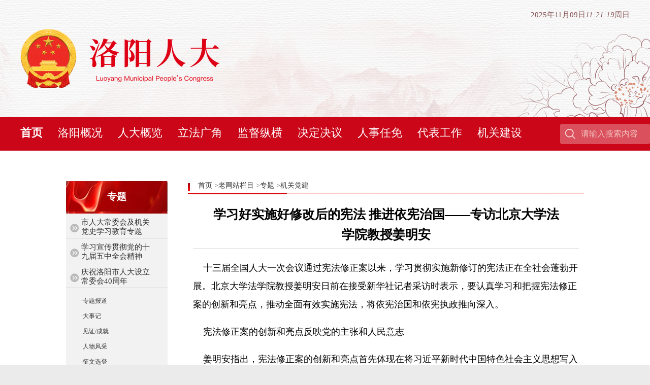

--- FILE ---
content_type: text/html
request_url: https://lysrd.henanrd.gov.cn/2018/05-11/123638.html
body_size: 5640
content:
<!DOCTYPE html>
<html>
<head>
    <meta http-equiv="Content-Type" content="text/html; charset=utf-8" />
    <title>学习好实施好修改后的宪法 推进依宪治国——专访北京大学法学院教授姜明安_洛阳人大</title>
    <link href="https://uploads.dahe.cn/rdq/lyrd/css/style.css" rel="stylesheet" type="text/css" />
    <script src="https://uploads.dahe.cn/rdq/lyrd/js/jquery-1.6.3.min.js"></script>
    <script src="https://uploads.dahe.cn/rdq/lyrd/js/rd.js"></script>
    <script src="https://uploads.dahe.cn/rdq/lyrd/js/swfobject.js" type="text/javascript"></script>
    <script src="https://uploads.dahe.cn/rdq/lyrd/js/artDialog.js"></script>
    <script src="https://uploads.dahe.cn/rdq/lyrd/js/iframeTools.source.js"></script>
    

</head>
<script>
    $(document).ready(function () {
        $('#mhtml a[href^=\\#\\#]').live('click',
            function () {

                var id = $(this).attr("href").replace(/#/g, '');

                //var a=window.open('dbzlk.asp?id=' + id,null,'width=450px; height=280px');
                //a.focus();
                var xingming, dangpai, minzu, daibiaotuan, s;

                //s=document.getElementById('xingming' + id).getAttribute('s');

                art.dialog.open('rddbinfo.aspx?id=' + id, {
                    title: '人大代表',
                    width: 450,
                    height: 286

                });
                /*

                var dialog = art.dialog({
                title: '欢迎',
                content: '<div style="background-image:url(https://uploads.dahe.cn/rdq/lyrd/db.jpg);width:450px; height:286px; margin:0px;"><img src="' + s + '" width=122 height=168 style="border:4px solid #ffffcc;float:right; margin-top:90px;margin-right:50px;"><div style="color:#ffffff;padding-left:40px;padding-top:150px;   float:left;">姓　名：'+ xingming +'<br />党　派：' + dangpai + '<br />民　族：' + minzu + '<br />代表团：' + daibiaotuan + '</div></div>' 
            });
*/



                return false;

            }
        );
    });
</script>

<body>

    <div class="bg">
        <!--头部开始-->
        <div class="header">
            <div data-visible=""><div class="banner">
    <div class="top cl">
        <div class="logo fl">
            <img src="https://uploads.dahe.cn/rdq/lyrd/new/img/logo.png" alt="">
        </div>
        <div class="fr">
            <p id="showTime"></p>
        </div>
    </div>
</div>
<div class="nav">
    <div class="w1280 cl">
        <ul class="fl">
            <li class="on"><a href="/">首页</a></li>
            <li><a href="/lygk1684396953984/">洛阳概况</a></li>
            <li><a href="/rdgl1684396975376/">人大概览</a></li>
            <li><a href="/dflf1684396983578/">立法广角</a></li>
            <li><a href="/jdzh1684396991771/">监督纵横</a></li>
            <li><a href="/jyjd1684398212793/">决定决议</a></li>
            <li><a href="/rsrm1684398194462/">人事任免</a></li>
            <li><a href="/dbgz1684397003932/">代表工作</a></li>
            <li><a href="/jgjs/">机关建设</a></li>
        </ul>
        <div class="searchBox fr">
            <form target="_blank" action="//lysrd.henanrd.gov.cn/nrjs" class="cl">
                <input class="fr" type="text" name="q" id="searchInput" placeholder="请输入搜索内容" autocomplete="off">
                <input class="fl" type="submit" value=" " id="searchBtn">
            </form>
        </div>
    </div>
</div></div>
            <div data-visible=""><style>
    .bg{width: 100%;}
    .header{width: 100%;}
    .menu_line{margin: 0 auto;}
    .w1200{width: 1200px;margin: 0 auto;}.w1280{ width:1280px;margin: 0 auto;}
    input{background: none;}
    .nav{line-height: 1.5!important;}

    .ny{margin: 15px auto;}
    .bg .main{width: 100%;}
    .copyright{width: 100%;}
    .bg .footer{padding-top: 0;}
    .bg .footer p:first-child{padding-top: 20px;}

    .NewsList .title a{text-overflow: ellipsis;white-space: nowrap;width: 99%;display: block;overflow: hidden;}

    ol,ul{list-style:none;}
    input{font-family:inherit;font-weight:inherit;font-style:inherit;line-height:inherit;color:inherit;background: none;border: none;text-align:inherit;outline: none;}
    .fl{float: left;}
    .fr{float: right;}
    .cl{zoom:1}
    .cl:after{display:block;clear:both;content:"";}
</style>
<link rel="stylesheet" href="https://uploads.dahe.cn/rdq/lyrd/new/css/style.css">
<script src="https://uploads.dahe.cn/rdq/lyrd/new/js/common.js"></script></div>
            <div data-visible=""></div>
            <div data-visible=""></div>
        </div>

        <!--头部结束-->

        <div class="main">
            <div class="ny">
                <div class="ny_left" data-visible="">
                    <div class="ny_name1">专题</div>
                            <div class="ny_name2" >
                                <div class="ny_name4" style='line-height:16px;'>
                                    <a href="/srdcwhjjgdsxxjyzt/">市人大常委会及机关党史学习教育专题</a>
                                </div>
                            </div>
                            <div class="ny_name2" >
                                <div class="ny_name4" style='line-height:16px;'>
                                    <a href="/xxxcgcddsjjwzqhjs/">学习宣传贯彻党的十九届五中全会精神</a>
                                </div>
                            </div>
                            <div class="ny_name2" >
                                <div class="ny_name4" style='line-height:16px;'>
                                    <a href="/ztbd/">庆祝洛阳市人大设立常委会40周年</a>
                                </div>
                            </div>
                               <div class='ny_sname'> 
                                    <a href='/ztbd/' 2 >·专题报道</a> <br />
                                    <a href='/dsj1625734294691/' 2 >·大事记</a> <br />
                                    <a href='/jzcj/' 2 >·见证/成就</a> <br /> 
                                    <a href='/rwfc/' 2 >·人物风采</a> <br /> 
                                    <a href='/zwxd/' 2 >·征文选登</a> <br /> 
                                </div>
                            <div class="ny_name2" >
                             <div class="ny_name4" style='line-height:16px;'><a href="/ztbd1625734295071/">庆祝中华人民共和国成立70周年</a></div>
                           </div>
                               <div class='ny_sname'>
                                    <a href='/ztbd1625734295071/' 2 >·专题报道</a> <br /> 
                                    <a href='/zwxd1625734295164/' 2 >·征文选登</a> <br /> 
                                    <a href='/tpzs/' 2 >·图片展示</a> <br /> 
                                </div>
                            <div class="ny_name2" >
                             <div class="ny_name4" style='line-height:16px;'>
                                <a href="/ztbd1625734295357/">庆祝全国人民代表大会成立60周年</a>
                            </div>
                           </div>
                               <div  class='ny_sname'>  
                                   <a href='/ztbd1625734295357/' 2 >·专题报道</a> <br /> 
                                   <a href='/zwxd1625734295451/' 2 >·征文选登</a> <br /> 
                                   <a href='/tpzs1625734295548/' 2 >·图片展示</a> <br /> 
                                </div>
                            <div class="ny_name2" >
                             <div class="ny_name4" ><a href="/cjwmdw/">创建文明单位</a></div>
                           </div>
                            <div class="ny_name2" >
                             <div class="ny_name4" ><a href="/xfxx/">宪法学习</a></div>
                           </div>
                            <div class="ny_name2" >
                             <div class="ny_name4" ><a href="/dzsbdlf/">点赞身边的雷锋</a></div>
                           </div>
                            <div class="ny_name2" >
                             <div class="ny_name4" style='line-height:16px;'><a href="/lysrdcwh2016ndgzpy/">洛阳市人大常委会2016年度工作评议</a></div>
                           </div>
                            <div class="ny_name2" >
                             <div class="ny_name4" style='line-height:16px;'><a href="/xxgcssycddhjs/">学习贯彻市十一次党代会精神</a></div>
                           </div>
                            <div class="ny_name2" >
                             <div class="ny_name4" style='line-height:16px;'><a href="/lysrdxxgcddsjdjszl/">洛阳市人大学习贯彻党的十九大精神专栏</a></div>
                           </div>
                            <div class="ny_name2" >
                             <div class="ny_name4" ><a href="/jgdj/">机关党建</a></div>
                           </div>
                            <div class="ny_name2" >
                             <div class="ny_name4" style='line-height:16px;'><a href="/jkjsfzxzldzzzjrdzxd/">加快建设副中心，致力打造增长极，人大在行动</a></div>
                           </div>
                            <div class="ny_name2" >
                             <div class="ny_name4" style='line-height:16px;'><a href="/lysswjrdschy/">洛阳市十五届人大四次会议</a></div>
                           </div>
                         </div>
                <div class="ny_right">
                    <div class="ny_title"> <a href="/">首页</a> &gt;<a href = 'http://lysrd.henanrd.gov.cn/lwzlm' target='_blank' >老网站栏目</a> ><a href = 'http://lysrd.henanrd.gov.cn/zt' target='_blank' >专题</a> ><a href = 'http://lysrd.henanrd.gov.cn/jgdj' target='_blank' >机关党建</a>
                    </div>
                    <div class="ny_content" id="mhtml">

                        <h1 style='text-align:center;line-height:160%;width:90%;margin:auto;'>学习好实施好修改后的宪法 推进依宪治国——专访北京大学法学院教授姜明安</h1>
                        <div style='text-align:center;display:none'>2018-05-11</div>
                        <hr style='height:1px;border:none;border-top:1px solid #cccccc' />
                        <P>
                            <p><span style="FONT-FAMILY: 宋体,SimSun; FONT-SIZE: 18px">&nbsp;&nbsp;&nbsp; 十三届全国人大一次会议通过宪法修正案以来，学习贯彻实施新修订的宪法正在全社会蓬勃开展。北京大学法学院教授姜明安日前在接受新华社记者采访时表示，要认真学习和把握宪法修正案的创新和亮点，推动全面有效实施宪法，将依宪治国和依宪执政推向深入。</span></p><p><span style="FONT-FAMILY: 宋体,SimSun; FONT-SIZE: 18px">&nbsp;&nbsp;&nbsp; 宪法修正案的创新和亮点反映党的主张和人民意志</span></p><p><span style="FONT-FAMILY: 宋体,SimSun; FONT-SIZE: 18px">&nbsp;&nbsp;&nbsp; 姜明安指出，宪法修正案的创新和亮点首先体现在将习近平新时代中国特色社会主义思想写入宪法，反映了党的主张和人民意志。确立习近平新时代中国特色社会主义思想在国家政治和社会生活中的指导地位，具有重大的政治意义、理论意义和实践意义。</span></p><p><span style="FONT-FAMILY: 宋体,SimSun; FONT-SIZE: 18px">&nbsp;&nbsp;&nbsp; 他表示，将习近平新时代中国特色社会主义思想写入宪法，夯实了全党全国人民共同的思想基础，为新时代国家建设、发展、改革提供了行动指南，有利于增强全党全国人民的凝聚力。</span></p><p><span style="FONT-FAMILY: 宋体,SimSun; FONT-SIZE: 18px">&nbsp;&nbsp;&nbsp; 姜明安认为，在宪法总纲中增写“中国共产党领导是中国特色社会主义最本质的特征”，表明我们将长期坚持中国共产党领导的决心和态度。在我国，中国共产党是长期执政的执政党，是国家最高政治领导力量。中国共产党领导是中国特色社会主义制度的最大优势。宪法对坚持和加强党的领导进行规定，具有重大的历史和现实意义。</span></p><p><span style="FONT-FAMILY: 宋体,SimSun; FONT-SIZE: 18px">&nbsp;&nbsp;&nbsp; 姜明安认为，贯彻新发展理念写入宪法具有重大历史和现实意义。在当今信息化时代，没有创新、协调、开放，就不可能发展；没有绿色、共享，就不可能可持续发展。</span></p><p><span style="FONT-FAMILY: 宋体,SimSun; FONT-SIZE: 18px">&nbsp;&nbsp;&nbsp; 此次宪法修改，在国家机构一章中专门增写监察委员会一节，规定监察委员会的性质、地位、组织、职权。姜明安认为，这是深化国家监察体制改革的体现，为加强对所有行使公权力的公职人员的监督，实现国家监察全面覆盖提供了宪法依据。</span></p><p><span style="FONT-FAMILY: 宋体,SimSun; FONT-SIZE: 18px">&nbsp;&nbsp;&nbsp; 实施好宪法必须学习宪法知识把握宪法原则精神</span></p><p><span style="FONT-FAMILY: 宋体,SimSun; FONT-SIZE: 18px">&nbsp;&nbsp;&nbsp; 宪法的权威在于实施，宪法的生命力在于实施。要实施好宪法，必须学习宪法知识，了解宪法内容，把握宪法原则、精神。</span></p><p><span style="FONT-FAMILY: 宋体,SimSun; FONT-SIZE: 18px">&nbsp;&nbsp;&nbsp; 姜明安指出，要推进依宪治国、依宪执政，必须不断增强全党全国人民的宪法意识，树立对宪法的信仰。依法治国首先要依宪治国，依法执政首先要依宪执政。维护宪法权威，就是维护党和人民共同意志的权威。捍卫宪法尊严，就是捍卫党和人民共同意志的尊严。保证宪法实施，就是保证人民根本利益的实现。</span></p><p><span style="FONT-FAMILY: 宋体,SimSun; FONT-SIZE: 18px">&nbsp;&nbsp;&nbsp; 姜明安说，决胜全面建成小康社会、开启全面建设社会主义现代化国家新征程、实现中华民族伟大复兴的中国梦，必须更加注重发挥宪法在推进国家治理体系和治理能力现代化中的重要作用。行使公权力的部门必须加强宪法意识，严格遵守宪法，在宪法和法律范围内活动。在此基础上扎实推进宪法的实施，切实保证改革、发展等各方面的工作严格遵循宪法规定，符合宪法原则、精神。</span></p><p><span style="FONT-FAMILY: 宋体,SimSun; FONT-SIZE: 18px">&nbsp;&nbsp;&nbsp; 此外，姜明安表示，为保证宪法的正确实施，必须建立和完善权威的宪法解释制度和合宪性审查制度，全面推进依宪执政、依宪治国。</span></p><p><span style="FONT-FAMILY: 宋体,SimSun; FONT-SIZE: 18px">&nbsp;&nbsp;&nbsp; 使全体国人成为宪法忠实崇尚者、自觉遵守者、坚定捍卫者</span></p><p><span style="FONT-FAMILY: 宋体,SimSun; FONT-SIZE: 18px">&nbsp;&nbsp;&nbsp; 宪法法律的权威源自人民的内心拥护和真诚信仰，加强宪法学习宣传教育是实施宪法的重要基础。姜明安认为，要在全社会广泛开展尊崇宪法、学习宪法、遵守宪法、维护宪法、运用宪法的宣传教育，弘扬宪法精神，弘扬社会主义法治精神，增强广大干部群众特别是“关键少数”的宪法意识，使全体国人成为宪法的忠实崇尚者、自觉遵守者、坚定捍卫者。</span></p><p><span style="FONT-FAMILY: 宋体,SimSun; FONT-SIZE: 18px">&nbsp;&nbsp;&nbsp; 姜明安说，宪法教育要从青少年抓起，要把宪法法律教育纳入国民教育体系，引导青少年从小掌握宪法法律知识、树立宪法法律意识、养成遵法守法习惯。要完善国家工作人员学习宪法法律的制度，推动领导干部加强宪法学习，增强宪法意识，带头尊崇宪法、学习宪法、遵守宪法、维护宪法、运用宪法，做尊法学法守法用法的模范。</span></p><p><span style="FONT-FAMILY: 宋体,SimSun; FONT-SIZE: 18px">&nbsp;&nbsp;&nbsp; 姜明安指出，要通过各种形式，认真开展对宪法的学习、宣传，如举办学术讲座、开展知识竞赛、组织案例研讨，对公职人员进行宪法理论、知识测试等。学习、宣传宪法既要讲形式，营造浓厚的学习氛围；更要讲实效，通过学习、宣传普及宪法知识，增强宪法意识。</span></p><p></p>
                        </P>
                    </div>
                </div>
                <div class="clear"></div>
            </div>

            <!--版权开始-->
            <!--版权开始-->
            <div class="copyright">
                <div data-visible=""></div>
                <div data-visible="">
    <div class="footer">
        <script type="text/javascript">document.write(unescape("%3Cspan id='_ideConac' %3E%3C/span%3E%3Cscript  src='https://dcs.conac.cn/js/17/253/0000/40555540/CA172530000405555400003.js' type='text/javascript'%3E%3C/script%3E"));</script>
        <p><span>地址：洛阳市洛龙区太康路18号</span>     <span>邮编：471000</span></p>
        <p><a href="http://beian.miit.gov.cn/" target="_blank">豫ICP备11015486号</a></p>
        <p>投稿邮箱：lyrdxcb@126.com     技术支持：<a href="https://www.dahe.cn/" target="_blank">大河网</a></p>
        <p class="bottom">版权所有：洛阳市人大常委会 2008 All rights reserved</p>
    </div>
    <style>
        .bg .footer{padding-top: 2px;}
        .footer{position: relative;}
        .footer img{position: absolute;left: 50%;top: 40px;margin-left: -500px;}
    </style>
</div>
            </div>
            <!--版权结束-->

            <!--版权结束-->

        </div>

    </div>
    <script type="text/javascript">
        swfobject.registerObject("FlashID");
    </script>
</body>

</html>

--- FILE ---
content_type: text/css
request_url: https://uploads.dahe.cn/rdq/lyrd/css/style.css
body_size: 2684
content:
@charset "utf-8";
/* CSS Document */

body,td,th {
	font-family: "微软雅黑";
	font-size: 14px;
	color: #333333;
}
body {
	background-color: #EBEBEB;
	margin-left: 0px;
	margin-top: 0px;
	margin-right: 0px;
	margin-bottom: 0px;
}
a:link {
	color: #333333;
	text-decoration: none;
}
a:visited {
	text-decoration: none;
	color: #333333;
}
a:hover {
	text-decoration: none;
	color: #CC3300;
}
a:active {
	text-decoration: none;
	color: #333333;
}
image { border: 0px;}
.clear { clear: both;}

.bg {
	width: 1030px;
	background-color: #FFF;
	margin-top: 0px;
	margin-left: auto;
	margin-right: auto; 
}
.flash {
	width: 100%;
	height: 220px;
}
.header {
	width: 996px;
	min-height: 342px;
	margin-left: auto;
	margin-right: auto;
}
.header_top {
	width: 976px;
	height: 25px;
	padding-left: 10px;
	padding-right: 10px;
	padding-top: 8px;
	background-image: url(../img/rd3_1.jpg);
	background-repeat: repeat-x;
}
.top_link {
	float: right;
	width: 300px;
	font-size: 12px;
	color: #535353;
	text-align: right;
}
.top_time {
	float: left;
	width: 300px;
	font-size: 12px;
	color: #535353;
}
.header_banner {
	width: 996px;
	height: 220px;

}
.menu {
	width: 980px;
	height: 45px;
	padding-left: 16px;
	background-color: #AE1100;
	margin-top: 1px;
}
.menu a {
	float: left;
	height: 31px;
	font-size: 14px;
	font-weight: bold;
	color: #FFF;
	padding-left: 16px;
	padding-right: 16px;
	padding-top: 14px;
}
.menu a:hover {
	color: #980C00;
	background-image: url(../img/rd3_2.jpg);
	background-repeat: repeat-x;
}
.menu a.act{
	color: #980C00;
	background-image: url(../img/rd3_2.jpg);
	background-repeat: repeat-x;
}
.menu_line {
	width: 960px;
	height: 42px;
	padding-left: 20px;
	padding-right: 16px;
	background-color: #EEE3D2;
	margin-top: 1px;
}
.menu_search {
	float: right;
	width: 234px;
	padding-top: 10px;
}
.search {
	width: 210px;
	height: 20px;
	padding-left: 14px;
	padding-right: 10px;
	padding-top: 3px;
	background-image: url(../img/rd3_4.jpg);
	background-repeat: no-repeat;
}
.search_bt {
	float: right;
	width: 15px;
	height: 15px;
}
.search_text {
	float: left;
	width: 190px;
	height: 16px;
}
.menu_link {
	float: left;
	width: 500px;
	padding-top: 12px;
}
.menu_bt {
	float: left;
	width: 4px;
	height: 6px;
	padding-top: 6px;
	margin-right: 10px;
}
.menu_bt img {
	display: block;
}
.menu_text {
	float: left;
	font-size: 13px;
	color: #8C4600;
	margin-right: 20px;
}
.main {
	width: 996px;
	margin-left: auto;
	margin-right: auto;
}
.part1 {
	width: 996px;
	height: 437px;
	margin-top: 10px;
}
.part1_right {
	float: right;
	width: 486px;
	height: 436px;
	border-bottom: solid 1px #FE9898;
	border-left:  solid 1px #FE9898;
	border-right:  solid 1px #FE9898;
}
.news_title {
	width: 476px;
	height: 35px;
	padding-right: 10px;
	background-image: url(../img/rd3_6.jpg);
	background-repeat: repeat-x;
}
.news_more {
	float: right;
	width: 38px;
	height: 12px;
	padding-top: 12px;
}
.news_name1 {
	float: left;
	width: 110px;
	height: 35px;
	font-size: 15px;
	font-weight: bold;
	color: #D10818;
	text-align: center;
	line-height: 35px;
	background-image: url(../img/rd3_5.jpg);
	background-repeat: repeat-x;
	border-right: solid 1px #D9D9D9;
}
.news_name2 {
	float: left;
	width: 110px;
	height: 35px;
	font-size: 15px;
	color: #535353;
	text-align: center;
	line-height: 35px;
	border-right: solid 1px #D9D9D9;
}
.news_hot {
	width: 470px;
	height: 100px;
	margin-top: 17px;
	border-bottom: dotted 1px #D0D0D0;
	margin-left: auto;
	margin-right: auto;
}
.hot_title {
	width: 450px;
	height: 30px;
	font-size: 18px;
	font-weight: bold;
	color: #A10F00;
	text-align: center;
	margin-left: auto;
	margin-right: auto;
}
.hot_text {
	width: 450px;
	height: 50px;
	font-size: 13px;
	color: #878787;
	line-height: 24px;
	margin-top: 10px;
	margin-left: auto;
	margin-right: auto;
}
.hot_list {
	width: 470px;
	margin-top: 15px;
	margin-left: auto;
	margin-right: auto;
}
.hot_line {
	width: 470px;
	height: 16px;
	margin-bottom: 13px;
}
.hot_time {
	float: right;
	width: 75px;
	height: 16px;
	color: #999999;
	font-size:12px;
}
.hot_text2 {
	float: left;
	width: 370px;
	height: 16px;
	font-size: 15px;
}
.part1_left {
	float: left;
	width: 484px;
	height: 435px;
	border: solid 1px #FE9898;
}
.part1_pic {
	width: 480px;
	height: 300px;
	padding: 3px;
	text-align: center;
}
.notice_title {
	width: 464px;
	height: 30px;
	padding-left: 10px;
	padding-right: 10px;
	background-color: #EEE3D2;
	border-top: solid 1px #FE9898;
	margin-left: auto;
	margin-right: auto;
}
.notice_more {
	float: right;
	width: 38px;
	height: 12px;
	padding-top: 10px;
}
.notice_name {
	float: left;
	width: 80px;
	height: 30px;
	font-weight: bold;
	color: #D10618;
	line-height: 30px;
}
.notice_list {
	width: 470px;
	height: 16px;
	margin-top: 12px;
	margin-left: auto;
	margin-right: auto;
}
.notice_time {
	float: right;
 
	height: 16px;
	color: #999999;
	font-size:12px;
}
.notice_text {
	float: left;
	width: 380px;
	height: 16px;
}
.line1 {
	width: 996px;
	height: 40px;
	margin-top: 15px;
}
.line1_one {
	float: left;
	width: 249px;
	height: 40px;
}
.line2 {
	width: 996px;
	height: 70px;
	margin-top: 15px;
}
.line2_B {
	float: right;
	width: 490px;
	height: 70px;
}
.line2_A {
	float: left;
	width: 490px;
	height: 70px;
}
.line2_B img,.line2_B img{width:490px;height:70px}
 
.part2 {
	width: 996px;
	height: 276px;
	margin-top: 15px;
}
.part2_one {
	float: left;
	width: 355px;
	height: 276px;
	margin-right: 6px;
}
.part2_title {
	width: 345px;
	height: 26px;
	padding-left: 10px;
	background-image: url(../img/rd3_13.jpg);
	background-repeat: no-repeat;
}
.part2_more {
	float: right;
	width: 53px;
	height: 14px;
	padding-top: 7px;
}
.part2_name {
	float: left;
	width: 70px;
 
	font-size: 16px;
	font-weight: bold;
	text-align:center;height:24px;
	color: #CA0605;
	margin-right: 30px;
}

.part2_titles {
	width: 345px;
	height: 26px;
	padding-left: 10px;
	background-image: url(../img/rd3_28_.jpg);
	background-repeat: no-repeat;
}
.s1{border-bottom:2px solid #ff0000;}
.part2_name a {
	color:#fea8a8
}  

.part2_name.s1 a {
	color:#cc050a
}  

.part2_content {
	width: 339px;
	height: 229px;
	border: solid 1px #FE9898;
	padding: 7px;
	margin-top: 5px;
}
.part2_top {
	width: 339px;
	height: 100px;
}
.part2_pic {
	float: left;
	width: 144px;
	height: 100px;
	margin-right: 10px;
}
.part2_text {
	float: left;
	width: 185px;
	height: 80px;
	font-size: 15px;
	font-weight: bold;
	line-height: 22px;
	padding-top: 20px;
}
.part2_list {
	width: 339px;
	height: 120px;
	line-height: 24px;
	margin-top: 8px;
}
.part2_video {
	float: left;
	width: 274px;
	height: 276px;
}
.video_title {
	width: 274px;
	height: 26px;
}
.video_content {
	width: 266px;
	height: 238px;
	border: solid 1px #FE9898;
	padding-left: 6px;
	padding-top: 5px;
	margin-top: 5px;
}
.part3 {
	width: 996px;
	height: 245px;
	margin-top: 15px;
}
.part3_one {
	float: left;
	width: 355px;
	height: 245px;
	margin-right: 6px;
}
.part3_content {
	width: 339px;
	height: 196px;
	border: solid 1px #FE9898;
	padding: 7px;
	line-height: 28px;
	margin-top: 5px;
}
.part3_work {
	float: left;
	width: 274px;
	height: 245px;
}
.work_content {
	width: 260px;
	height: 210px;
	padding-left: 14px;
	border: solid 1px #FE9898;
	margin-top: 5px;
}
.work_one {
	width: 250px;
	height: 80px;
	margin-top: 15px;
}
.work_pic {
	float: left;
	width: 70px;
	height: 80px;
	margin-right: 10px;
}
.work_text {
	float: left;
	width: 170px;
	height: 80px;
	font-size: 12px;
	line-height: 20px;
}
.lwt_content {
	width: 254px;
	height: 190px;
	padding: 10px;
	line-height: 27px;
	border: solid 1px #FE9898;
	margin-top: 5px;
}
.part4 {
	width: 996px;
	height: 140px;
	margin-top: 15px;
}
.part4_xq {
	float: right;
	width: 743px;
	height: 140px;
}
.xq_title {
	width: 720px;
	height: 26px;
	padding-left: 13px;
	padding-right: 10px;
	background-image: url(../img/rd3_18.jpg);
	background-repeat: no-repeat;
}
.xq_name {
	float: left;
	width: 100px;
	height: 20px;
	font-size: 16px;
	font-weight: bold;
	color: #CA0605;
	margin-right: 30px;
}
.xq_content {
	width: 728px;
	height: 100px;
	padding-left: 13px;
	padding-top: 8px;
	border: solid 1px #FE9898;
	margin-top: 4px;
}
.xq_one a{
	float: left;
	width: 105px;
	font-weight: bold;
	line-height: 32px;
	margin-right: 16px;
}



.part4_gw {
	float: left;
	width: 240px;
	height: 140px;
}
.gw_title {
	width: 227px;
	height: 26px;
	padding-left: 13px;
	background-image: url(../img/rd3_13.jpg);
	background-repeat: no-repeat;
}
.gw_content {
	width: 228px;
	height: 108px;
	margin-top: 4px;
	padding-left: 10px;
	line-height: 26px;
	border: solid 1px #FE9898;
}
.line3 {
	width: 996px;
	height: 65px;
	margin-top: 15px;
}
.line3_A {
	float: left;
	width: 241px;
	height: 65px;
	margin-right: 11px;
}
.line3_A:last-child {
	width: 240px;
	margin-right: 0;
}
.line3_B {
	float: left;
	width: 240px;
	height: 65px;
}
.part5 {
	width: 996px;
	height: 212px;
	margin-top: 15px;
}
.part5_online {
	float: right;
	width: 192px;
	height: 212px;
}
.online_title {
	width: 192px;
	height: 25px;
	background-image: url(../img/rd3_21.jpg);
	background-repeat: no-repeat;
}
.online_content {
	width: 190px;
	height: 181px;
	border: solid 1px #FE9898;
	margin-top: 4px;
}
.online_top {
	width: 170px;
	height: 30px;
	font-size: 12px;
	font-weight: bold;
	margin-top: 5px;
	margin-left: auto;
	margin-right: auto;
}
.online_line {
	width: 180px;
 	margin-top: 14px;
	margin-left: auto;
	margin-right: auto;
}
.online_line .item{
	display:block; width:76px;float:left;height:29px;
}
.online_line .item2{
	display:block; width:100px;float:left;height:29px;
}
.online_bt {
	float: left;
	width: 20px;
	height: 15px;
}
.online_text {
	float: left;
	height: 20px;
	font-size: 12px;
	margin-right: 5px;
}
.online_tp {
	float: left;
	width: 52px;
	height: 18px;
	margin-left: 25px;
}
.part5_link {
	float: left;
	width: 580px;
	height: 210px;
	border: solid 1px #FE9898;
	margin-right: 6px;
}
.link_title {
	width: 580px;
	height: 22px;
	background-image: url(../img/rd3_19.jpg);
	background-repeat: repeat-x;
}
.link_name {
	float: left;
	width: 193px;
	height: 22px;
	font-size: 13px;
	font-weight: bold;
	color: #FFF;
	text-align: center;
	line-height: 20px;
}
.link_content {
	width: 560px;
	height: 165px;
	margin-top: 10px;
	margin-left: auto;
	margin-right: auto;
}
.link_B {
	float: right;
	width: 170px;
	height: 165px;
	overflow-y: scroll;
}
.link_A {
	float: left;
	width: 170px;
	height: 165px;
	overflow-y: scroll;
	margin-right: 23px;
} 
.link_A a,.link_B a{ 
	display:block;
	line-height:28px;
	border-bottom:1px dotted #cccccc; ;
}
.part5_service {
	float: left;
	width: 208px;
	height: 210px;
	border: solid 1px #FE9898;
}
.service_title {
	width: 208px;
	height: 24px;
	background-image: url(../img/rd3_20.jpg);
	background-repeat: no-repeat;
}
.service_content {
	width: 208px;
	height: 186px;
}
.service_line {
	width: 208px;
	height: 58px;
	margin-top: 3px;
}
.service_one {
	float: left;
	width: 60px;
	height: 58px;
	margin-left: 7px;
}
.service_pic {
	width: 60px;
	height: 40px;
	text-align: center;
}
.service_text {
	width: 60px;
	height: 18px;
	font-size: 12px;
	text-align: center;
}

.copyright {
	width: 996px;
	margin-top: 20px;
}
.copyright_top {
	width: 996px;
	height: 33px;
	text-align: center;
	font-size: 13px;
	line-height: 30px;
	color: #D11E1D;
	background-image: url(../img/rd3_24.jpg);
	background-repeat: repeat-x;
}
.copyright_content {
	width: 996px;
	height: 170px;
	padding-top: 15px;
}
.copyright_pic {
	width: 52px;
	height: 65px;
 
	margin-left: auto;
	margin-right: auto;
}
.copyright_text {
	width: 996px;
	font-size: 13px;
	line-height: 24px;
	text-align: center;
	margin-top: 10px;
}

.ny {
	width: 1020px;
	background-image: url(../img/rd3_26.jpg);
	background-repeat: repeat-y;
	margin-top: 15px;
}
.ny_right {
	float: right;
	width: 780px;
}
.ny_title {
	width: 760px;
	height: 26px;
	color: #666;
	padding-left: 20px;
	background-image: url(../img/rd3_27.jpg);
	background-repeat: no-repeat;
}
.ny_content {
	width: 760px;
	min-height: 600px;
	padding: 10px;
	line-height: 260%;
	margin-top: 10px;
	font-family:宋体;

	color:#000000;
	
}
.ny_content h1{font-size:1.8em}
.ny_content p{font-size:18px;}
 .ny_content img {
  max-width: 100%
}
.ny_content table{border-collapse:collapse;border:1px solid #dddddd; }
.ny_content td{border-collapse:collapse;border:1px solid #dddddd; padding:3px 1px 3px 1px  }

table.plist{border:none}
table.plist td{border:none; line-height: 120% ;}

.ny_left {
    float: left;
    width: 220px;
    max-height: 1180px;
    overflow-x: hidden;
    overflow-y: auto;
}
.STYLE1 {
	color: #C00;
	font-weight: bold;
}
.ny_name1 {
	width: 200px;
	height: auto;
	padding-bottom: 20px;
	text-align: center;
	font-size: 19px;
	font-weight: bold;
	color: #FFF;
	padding-right: 18px;
	padding-top: 18px;
	background-image: url(../img/ny_1.jpg);
	background-repeat: repeat-y;
}
.ny_name2 {

 	min-height: 40px;
	padding-left: 30px;
	background-image: url(../img/ny_2.jpg);
	background-repeat: no-repeat;
	background-position: left bottom;
	clear:both;
	padding-bottom:5px;
}
.ny_name3 {
 
	height: 45px;
	padding-left: 30px;
	background-image: url(../img/ny_3.jpg);
	background-repeat: no-repeat;

}
.ny_name4 {
	 
	text-align: left;
	width: 135px;
	font-size: 15px;
	color: #333333;
	/* line-height: 35px; */
	padding-top: 8px;
}

.ny_name4 a{
	 
	line-height: 18px;
 
}



.ny_sname{

margin-top:10px; padding-bottom:10px;  border-bottom:1px solid #cccccc;padding-left:20px;line-height:30px;font-size:12px

}
.ny_sname a{font-family: simsun;margin-left:10px}

--- FILE ---
content_type: text/css
request_url: https://uploads.dahe.cn/rdq/lyrd/new/css/style.css
body_size: 1903
content:
/*banner*/
.banner{width: 100%;height: 231px;background: url("../img/banner.png") top center no-repeat;}
.top{width: 1200px;margin: 0 auto;}
.top .logo{margin-top: 52px;}
.top #showTime{margin-top: 20px;font-size: 15px;color: #895757;}
/* nav */
.nav{width: 100%;height: 66px;line-height: 66px;background: #CA0618;}
.nav ul{overflow: hidden;}
.nav li{font-size: 22px;float: left;margin-left: 30px;}
.nav li:first-child{margin-left: 0;}
.nav li a{color: #fff;}
.nav li:hover{font-weight: bold;}
.nav li.on{font-weight: bold;}
/* searchBox */
.searchBox{width: 177px;height: 40px;line-height: 40px;background: #DA515D;border-radius: 4px;margin-top: 13px;}
.searchBox #searchInput{width: 126px;font-size: 16px;padding: 0 10px 0 0;color: #f2bfbe;}
.searchBox #searchBtn{width: 40px;height: 40px;background: url("../img/searchBtn.png") center center no-repeat;cursor: pointer;}
input::-webkit-input-placeholder{color:#f2bfbe;}
/*headline*/
.headline{width: 100%;height: 108px;line-height: 108px;background: url("../img/headline.png") top left no-repeat;margin-top: 25px;}
.headline p{width: 1190px;margin-left: 80px;text-align: center;font-size: 36px;font-weight: bold;}
.headline p a{display:block;color: #CA0618;white-space: nowrap;overflow: hidden;text-overflow: ellipsis;width: 97%;margin: 0 auto;}
/*newsBox*/
.newsBox{width: 100%;height: 390px;overflow: hidden;margin-top: 25px;}
.slideBox{width: 574px;height: 390px;position: relative;}
.slideBox .hd{position: absolute;right: 5px;bottom: 15px;z-index: 1;}
.slideBox .hd ul li{float: left;margin-right: 10px;cursor: pointer;width: 9px;height: 9px;background: url("../img/picli.png");}
.slideBox .hd ul li.on{background: url("../img/picon.png");}
.slideBox .bd li{position: relative;z-index: 0;}
.slideBox .bd li img{width: 574px;height: 390px;}
.slideBox .bd p{position: absolute;bottom: 0;left: 0;width: 100%;height: 40px;line-height: 40px;font-size: 16px;background: url("../img/picbgli.png") top left repeat-x;text-indent: 10px;z-index: 1;}
.slideBox .bd p a{color: #fff;}
.slideTxtBox{width: 676px;height: 380px;position: relative;z-index: 1;}
.slideTxtBox .hd ul{width: 100%;height: 52px;border-bottom: 1px solid #e6e6e6;margin-bottom: 10px;}
.slideTxtBox .hd ul li{float: left;font-size: 26px;height: 52px;color: #999;overflow: hidden;padding: 0 2px;margin-right: 40px;}
.slideTxtBox .hd ul li a{display: block;color: #999;float: left;}
.slideTxtBox .hd ul li.on{border-bottom: 3px solid #CA0618;}
.slideTxtBox .hd ul li.on a{font-weight: bold;color: #CA0618;}
.slideTxtBox .bd ul{overflow: hidden;}
.slideTxtBox .bd ul li{font-size: 16px;height: 42px;line-height: 42px;background: url("../img/libg1.png") center left no-repeat;overflow: hidden;}
.slideTxtBox .bd ul li a{display: block;float: left;width: 78%;text-overflow: ellipsis;white-space: nowrap;overflow: hidden;margin-left: 14px;}
.slideTxtBox .bd ul li a:hover{color: #CA0618;}
.slideTxtBox .bd li span{float: right;color: #999;font-size: 14px;width: 80px;overflow: hidden;}
.slideTxtBox .bd li span a{color: #999;}
.slideTxtBox .bd .more{position: absolute;right: 0;top: 10px;z-index: 2;}
.slideTxtBox .bd .more a{color: #999;}
.slideTxtBox .bd .more a:hover{color: #CA0618;}
/* rdBox */
.rdBox{display: -webkit-flex;display: flex;justify-content: space-between;}
.itemNews{width: 420px;height: 125px;margin-top: 25px;position: relative;}
.itemNews .titAitem{display: block;position: absolute;width: 60px;height: 95px;top: 0;left: 15px;}
.itemNews ul{padding-left: 80px;padding-top: 15px;}
.itemNews ul li{font-size: 16px;height: 34px;line-height: 34px;background: url("../img/libg1.png") center left no-repeat;overflow: hidden;}
.itemNews ul li a{display: block;float: left;width: 98%;text-overflow: ellipsis;white-space: nowrap;overflow: hidden;margin-left: 14px;}
.itemNews1{background: url("../img/qgrdbg.png") top center no-repeat;}
.itemNews2{background: url("../img/hnrdbg.png") top center no-repeat;}
.itemNews3{background: url("../img/xqrdbg.png") top center no-repeat;}
/* slideImg */
.slideImg{width: 100%;height: 126px;overflow: hidden;margin-top: 25px;position: relative;}
.slideImg .hd{position: absolute;right: 5px;bottom: 15px;z-index: 1;}
.slideImg .hd ul li{float: left;margin-right: 10px;cursor: pointer;width: 9px;height: 9px;background: url("../img/picli.png");}
.slideImg .hd ul li.on{background: url("../img/picon.png");}
.slideImg img{width: 100%;height: 126px;display: block;}
/* conItem */
.conItem{width: 100%;margin-top: 25px;}
.zrItem{width: 400px;}
.zrItem .zrTit p{font-size: 26px;color: #CA0618;font-weight: bold;}
.zrItem .zrTit p a{font-size: 26px;color: #CA0618;}
.zrList{width: 100%;background: #FAFAFB;padding: 20px 60px;}
.leaderItem{width: 100%;}
.leaderList p{padding-bottom: 15px;font-weight: bold;font-size: 18px;text-align: center;}
.leaderList img{display: block;margin: 0 auto;}
.leaderList .leaderBox{line-height:32px;}
.leaderList .leaderBox li{float: left;display: block;width: 62px;font-size: 17px;}
.leaderList .leaderBox span{display: block;float: left;font-weight: bold;font-size: 18px;}
.leaderList .leaderBox .leaderUl{width: 200px;float: left;}
.mszTitle{font-size: 17px;}
.mszTitle span{font-weight: bold;font-size: 18px;}
/* cwBox */
.cwBox h5{width: 224px;margin: 0 auto;height: 36px;line-height: 36px;background: url("../img/jxbg.png") top center no-repeat;font-size: 15px;text-align: center;margin-bottom: 10px;}
.cwBox h5 a{color: #CA0618;}
/* rtItem */
.rtItem{width: 840px;}
.newsItem{width: 400px;height: 310px;overflow: hidden;}
.newsItem .title{width: 100%;height: 56px;line-height: 53px;border-bottom: 1px solid #E1E1E1;}
.newsItem .title p{font-size: 26px;padding: 0 5px;border-bottom: 3px solid #CA0618;color: #CA0618;font-weight: bold;}
.newsItem .title p a{color: #CA0618;}
.newsItem .title span a{color: #C6C6C6;}
.newsItem ul.list{padding-top: 15px;}
.newsItem ul li{font-size: 16px;height: 34px;line-height: 34px;background: url("../img/libg1.png") center left no-repeat;overflow: hidden;}
.newsItem ul li a{display: block;float: left;width: 98%;text-overflow: ellipsis;white-space: nowrap;overflow: hidden;margin-left: 14px;}
/* qwItem */
.qwItem{width: 100%;margin-top: 25px;}
.qwItem p{font-size: 26px;color: #CA0618;font-weight: bold;}
.qwItem p a{font-size: 26px;color: #CA0618;}
.qwItem .slideTxtBox{width: 100%;height: 300px;margin-top: 20px;}
.qwItem .slideTxtBox .hd ul{height: 42px;}
.qwItem .slideTxtBox .hd ul li{font-size: 18px;height: 42px;}
.qwItem .slideTxtBox .bd ul li{height: 38px;line-height: 38px;}
/* ztItem */
.ztItem ul{display: -webkit-flex;display: flex;justify-content: space-between;margin-top: 30px;}
.ztItem ul li img{display: block;width: 420px;height: 114px;}
/* qmtItem */
.qmtItem{width: 100%;margin-top: 25px;}
.qmtItem p{font-size: 26px;color: #CA0618;font-weight: bold;}
.qmtItem p a{font-size: 26px;color: #CA0618;}
.qmtItem ul{margin-top: 20px;display: -webkit-flex;display: flex;justify-content: space-between;}
.qmtItem ul li{width: 312px;height: 194px;position: relative;}
.qmtItem ul li img.pic{display: block;width: 312px;height: 194px;}
.qmtItem ul li img.mb{position: absolute;left: 0;top: 0;}
.qmtItem ul li h4{position: absolute;left: 0;bottom: 0;width: 100%;height: 32px;line-height: 32px;background: url("../img/pbg2.png");text-align: center;}
.qmtItem ul li h4 a{color: #fff;display: block;width: 98%;text-overflow: ellipsis;white-space: nowrap;overflow: hidden;}
/* hyItem */
.hyItem{width: 100%;margin-top: 25px;}
.hyItem p{font-size: 26px;color: #CA0618;font-weight: bold;}
.hyItem p a{font-size: 26px;color: #CA0618;}
.hyItem ul{width: 100%;margin-top: 20px;display: -webkit-flex;display: flex;justify-content: space-between;}
.hyItem ul li{width: 420px;height: 91px;line-height: 90px;text-align: center;background: url("../img/jximg2.png");font-size: 17px;}
/* link */
.link{width: 100%;margin-top: 25px;}
.link p{font-size: 26px;color: #CA0618;font-weight: bold;}
.link p a{font-size: 26px;color: #CA0618;}
.slideLink{width: 100%;}
.slideLink .hd{width: 100%;height: 50px;line-height: 50px;background: #FEF9F0;border-radius: 5px;}
.slideLink .hd ul{width: 705px;margin: 0 auto;overflow: hidden;}
.slideLink .hd ul li{float: left;margin-left: 88px;cursor: pointer;}
.slideLink .hd ul li:first-child{margin-left: 0;}
.slideLink .hd ul li.on{border-bottom: 2px solid #CA0618;}
.slideLink .bd ul{overflow: hidden;padding: 20px 40px;background: #fff;}
.slideLink .bd ul li{float: left;margin-left: 40px;line-height: 38px;}
.wrap{background: url("../img/wrapbg.png") bottom center no-repeat;padding-bottom: 70px;}
/* footer */
.footer{width: 100%;height: 182px;background: url("../img/footer.png") top center no-repeat;padding-top: 30px;}
.footer p{text-align: center;color: #fff;font-size: 15px;margin-bottom: 10px;}
.footer p a{color: #fff;}
.footer p.bottom{margin-top: 40px;}

--- FILE ---
content_type: application/javascript
request_url: https://uploads.dahe.cn/rdq/lyrd/js/artDialog.js
body_size: 9015
content:
(function(g,h){function n(b){var d=c.expando,e=b===g?0:b[d];e===h&&(b[d]=e=++c.uuid);return e}function p(){if(!c.isReady){try{document.documentElement.doScroll("left")}catch(b){setTimeout(p,1);return}c.ready()}}var c=g.art=function(b,d){return new c.fn.init(b,d)},v=!1,r=[],s,l="opacity"in document.documentElement.style,t=/^(?:[^<]*(<[\w\W]+>)[^>]*$|#([\w\-]+)$)/,m=/[\n\t]/g,q=/alpha\([^)]*\)/i,z=/opacity=([^)]*)/,x=/^([+-]=)?([\d+-.]+)(.*)$/;if(g.$===h)g.$=c;c.fn=c.prototype={constructor:c,ready:function(b){c.bindReady();c.isReady?b.call(document,c):r&&r.push(b);return this},hasClass:function(b){return-1<(" "+this[0].className+" ").replace(m," ").indexOf(" "+b+" ")?!0:!1},addClass:function(b){this.hasClass(b)||(this[0].className+=" "+b);return this},removeClass:function(b){var d=this[0];if(b){if(this.hasClass(b))d.className=d.className.replace(b," ")}else d.className="";return this},css:function(b,d){var e,a=this[0];if("string"===typeof b){if(d===h)return c.css(a,b);"opacity"===b?c.opacity.set(a,d):a.style[b]=d}else for(e in b)"opacity"===e?c.opacity.set(a,b[e]):a.style[e]=b[e];return this},show:function(){return this.css("display","block")},hide:function(){return this.css("display","none")},offset:function(){var b=this[0],d=b.getBoundingClientRect(),c=b.ownerDocument,b=c.body,c=c.documentElement;return{left:d.left+(self.pageXOffset||c.scrollLeft)-(c.clientLeft||b.clientLeft||0),top:d.top+(self.pageYOffset||c.scrollTop)-(c.clientTop||b.clientTop||0)}},html:function(b){var d=this[0];if(b===h)return d.innerHTML;c.cleanData(d.getElementsByTagName("*"));d.innerHTML=b;return this},remove:function(){var b=this[0];c.cleanData(b.getElementsByTagName("*"));c.cleanData([b]);b.parentNode.removeChild(b);return this},bind:function(b,d){c.event.add(this[0],b,d);return this},unbind:function(b,d){c.event.remove(this[0],b,d);return this}};c.fn.init=function(b,d){var e,d=d||document;if(!b)return this;if(b.nodeType)return this[0]=b,this;if("body"===b&&d.body)return this[0]=d.body,this;if("head"===b||"html"===b)return this[0]=d.getElementsByTagName(b)[0],this;if("string"===typeof b&&(e=t.exec(b))&&e[2])return(e=d.getElementById(e[2]))&&e.parentNode&&(this[0]=e),this;if("function"===typeof b)return c(document).ready(b);this[0]=b;return this};c.fn.init.prototype=c.fn;c.noop=function(){};c.isWindow=function(b){return b&&"object"===typeof b&&"setInterval"in b};c.isArray=function(b){return"[object Array]"===Object.prototype.toString.call(b)};c.fn.find=function(b){var d=this[0],e=b.split(".")[1];if(e)if(document.getElementsByClassName)e=d.getElementsByClassName(e);else{for(var a=b=0,f=[],d=(d||document).getElementsByTagName("*"),k=d.length,e=RegExp("(^|\\s)"+e+"(\\s|$)");b<k;b++)e.test(d[b].className)&&(f[a]=d[b],a++);e=f}else e=d.getElementsByTagName(b);return c(e[0])};c.each=function(b,d){var c,a=0,f=b.length;if(f===h)for(c in b){if(!1===d.call(b[c],c,b[c]))break}else for(c=b[0];a<f&&!1!==d.call(c,a,c);c=b[++a]);return b};c.data=function(b,d,e){var a=c.cache,b=n(b);if(d===h)return a[b];a[b]||(a[b]={});e!==h&&(a[b][d]=e);return a[b][d]};c.removeData=function(b,d){var e=!0,a=c.expando,f=c.cache,k=n(b),w=k&&f[k];if(w)if(d){delete w[d];for(var y in w)e=!1;e&&delete c.cache[k]}else delete f[k],b.removeAttribute?b.removeAttribute(a):b[a]=null};c.uuid=0;c.cache={};c.expando="@cache"+ +new Date;c.event={add:function(b,d,e){var i;var a,f=c.event;a=c.data(b,"@events")||c.data(b,"@events",{});i=a[d]=a[d]||{},a=i;(a.listeners=a.listeners||[]).push(e);if(!a.handler)a.elem=b,a.handler=f.handler(a),b.addEventListener?b.addEventListener(d,a.handler,!1):b.attachEvent("on"+d,a.handler)},remove:function(b,d,e){var a,f,k;f=c.event;var w=!0,y=c.data(b,"@events");if(y)if(d){if(f=y[d]){k=f.listeners;if(e)for(a=0;a<k.length;a++)k[a]===e&&k.splice(a--,1);else f.listeners=[];if(0===f.listeners.length){b.removeEventListener?b.removeEventListener(d,f.handler,!1):b.detachEvent("on"+d,f.handler);delete y[d];f=c.data(b,"@events");for(var i in f)w=!1;w&&c.removeData(b,"@events")}}}else for(a in y)f.remove(b,a)},handler:function(b){return function(d){for(var d=c.event.fix(d||g.event),e=0,a=b.listeners,f;f=a[e++];)!1===f.call(b.elem,d)&&(d.preventDefault(),d.stopPropagation())}},fix:function(b){if(b.target)return b;var c={target:b.srcElement||document,preventDefault:function(){b.returnValue=!1},stopPropagation:function(){b.cancelBubble=!0}},e;for(e in b)c[e]=b[e];return c}};c.cleanData=function(b){for(var d=0,e,a=b.length,f=c.event.remove,k=c.removeData;d<a;d++)e=b[d],f(e),k(e)};c.isReady=!1;c.ready=function(){if(!c.isReady){if(!document.body)return setTimeout(c.ready,13);c.isReady=!0;if(r){for(var b,d=0;b=r[d++];)b.call(document,c);r=null}}};c.bindReady=function(){if(!v){v=!0;if("complete"===document.readyState)return c.ready();if(document.addEventListener)document.addEventListener("DOMContentLoaded",s,!1),g.addEventListener("load",c.ready,!1);else if(document.attachEvent){document.attachEvent("onreadystatechange",s);g.attachEvent("onload",c.ready);var b=!1;try{b=null==g.frameElement}catch(d){}document.documentElement.doScroll&&b&&p()}}};document.addEventListener?s=function(){document.removeEventListener("DOMContentLoaded",s,!1);c.ready()}:document.attachEvent&&(s=function(){"complete"===document.readyState&&(document.detachEvent("onreadystatechange",s),c.ready())});c.css="defaultView"in document&&"getComputedStyle"in document.defaultView?function(b,c){return document.defaultView.getComputedStyle(b,!1)[c]}:function(b,d){return("opacity"===d?c.opacity.get(b):b.currentStyle[d])||""};c.opacity={get:function(b){return l?document.defaultView.getComputedStyle(b,!1).opacity:z.test((b.currentStyle?b.currentStyle.filter:b.style.filter)||"")?parseFloat(RegExp.$1)/100+"":1},set:function(b,c){if(l)return b.style.opacity=c;var e=b.style;e.zoom=1;var a="alpha(opacity="+100*c+")",f=e.filter||"";e.filter=q.test(f)?f.replace(q,a):e.filter+" "+a}};c.each(["Left","Top"],function(b,d){var e="scroll"+d;c.fn[e]=function(){var a=this[0],f;return(f=c.isWindow(a)?a:9===a.nodeType?a.defaultView||a.parentWindow:!1)?"pageXOffset"in f?f[b?"pageYOffset":"pageXOffset"]:f.document.documentElement[e]||f.document.body[e]:a[e]}});c.each(["Height","Width"],function(b,d){var e=d.toLowerCase();c.fn[e]=function(a){var f=this[0];return!f?null==a?null:this:c.isWindow(f)?f.document.documentElement["client"+d]||f.document.body["client"+d]:9===f.nodeType?Math.max(f.documentElement["client"+d],f.body["scroll"+d],f.documentElement["scroll"+d],f.body["offset"+d],f.documentElement["offset"+d]):null}});c.ajax=function(b){var d=g.XMLHttpRequest?new XMLHttpRequest:new ActiveXObject("Microsoft.XMLHTTP"),e=b.url;if(!1===b.cache)var a=+new Date,f=e.replace(/([?&])_=[^&]*/,"$1_="+a),e=f+(f===e?(/\?/.test(e)?"&":"?")+"_="+a:"");d.onreadystatechange=function(){if(4===d.readyState&&200===d.status)b.success&&b.success(d.responseText),d.onreadystatechange=c.noop};d.open("GET",e,1);d.send(null)};c.fn.animate=function(b,d,e,a){"function"===typeof e&&(a=e);var e=e&&c.easing[e]?e:"swing",f=this[0],k,w,y,i,j,u,o={speed:d||400,easing:e,callback:function(){if(null!=k)f.style.overflow="";a&&a()},curAnim:{}};c.each(b,function(a,f){o.curAnim[a]=f});c.each(b,function(a,b){w=new c.fx(f,o,a);y=x.exec(b);i=parseFloat("opacity"===a||f.style&&null!=f.style[a]?c.css(f,a):f[a]);j=parseFloat(y[2]);u=y[3];if("height"===a||"width"===a)j=Math.max(0,j),k=[f.style.overflow,f.style.overflowX,f.style.overflowY];w.custom(i,j,u)});if(null!=k)f.style.overflow="hidden";return this};c.timers=[];c.fx=function(b,c,e){this.elem=b;this.options=c;this.prop=e};c.fx.prototype={custom:function(b,d,e){function a(){return f.step()}var f=this;f.startTime=c.fx.now();f.start=b;f.end=d;f.unit=e;f.now=f.start;f.state=f.pos=0;a.elem=f.elem;a();c.timers.push(a);if(!c.timerId)c.timerId=setInterval(c.fx.tick,13)},step:function(){var b=c.fx.now(),d=!0;if(b>=this.options.speed+this.startTime){this.now=this.end;this.state=this.pos=1;this.update();this.options.curAnim[this.prop]=!0;for(var e in this.options.curAnim)!0!==this.options.curAnim[e]&&(d=!1);d&&this.options.callback.call(this.elem);return!1}b-=this.startTime;this.state=b/this.options.speed;this.pos=c.easing[this.options.easing](this.state,b,0,1,this.options.speed);this.now=this.start+(this.end-this.start)*this.pos;this.update();return!0},update:function(){"opacity"===this.prop?c.opacity.set(this.elem,this.now):this.elem.style&&null!=this.elem.style[this.prop]?this.elem.style[this.prop]=this.now+this.unit:this.elem[this.prop]=this.now}};c.fx.now=function(){return+new Date};c.easing={linear:function(b,c,e,a){return e+a*b},swing:function(b,c,e,a){return(-Math.cos(b*Math.PI)/2+0.5)*a+e}};c.fx.tick=function(){for(var b=c.timers,d=0;d<b.length;d++)!b[d]()&&b.splice(d--,1);!b.length&&c.fx.stop()};c.fx.stop=function(){clearInterval(c.timerId);c.timerId=null};c.fn.stop=function(){for(var b=c.timers,d=b.length-1;0<=d;d--)b[d].elem===this[0]&&b.splice(d,1);return this};return c})(window);(function(g,h,n){g.noop=g.noop||function(){};var p,c,v,r,s=0,l=g(h),t=g(document),m=g("html");v=document.documentElement;var q=h.VBArray&&!h.XMLHttpRequest,z="createTouch"in document&&!("onmousemove"in v)||/(iPhone|iPad|iPod)/i.test(navigator.userAgent),x="artDialog"+ +new Date,b=function(a,f,c){a=a||{};if("string"===typeof a||1===a.nodeType)a={content:a,fixed:!z};var d;d=b.defaults;var e=a.follow=1===this.nodeType&&this||a.follow,i;for(i in d)a[i]===n&&(a[i]=d[i]);g.each({ok:"yesFn",cancel:"noFn",close:"closeFn",init:"initFn",okVal:"yesText",cancelVal:"noText"},function(f,b){a[f]=a[f]!==n?a[f]:a[b]});"string"===typeof e&&(e=g(e)[0]);a.id=e&&e[x+"follow"]||a.id||x+s;d=b.list[a.id];if(e&&d)return d.follow(e).zIndex().focus();if(d)return d.zIndex().focus();if(z)a.fixed=!1;if(!g.isArray(a.button))a.button=a.button?[a.button]:[];if(f!==n)a.ok=f;if(c!==n)a.cancel=c;a.ok&&a.button.push({name:a.okVal,callback:a.ok,focus:!0});a.cancel&&a.button.push({name:a.cancelVal,callback:a.cancel});b.defaults.zIndex=a.zIndex;s++;return b.list[a.id]=p?p._init(a):new b.fn._init(a)};b.fn=b.prototype={version:"4.1.6",closed:!0,_init:function(a){var f,b=a.icon,c=b&&(q?{png:"icons/"+b+".png"}:{backgroundImage:"url('"+a.path+"/skins/icons/"+b+".png')"});this.closed=!1;this.config=a;this.DOM=f=this.DOM||this._getDOM();f.wrap.addClass(a.skin);f.close[!1===a.cancel?"hide":"show"]();f.icon[0].style.display=b?"":"none";f.iconBg.css(c||{background:"none"});f.se.css("cursor",a.resize?"se-resize":"auto");f.title.css("cursor",a.drag?"move":"auto");f.content.css("padding",a.padding);this[a.show?"show":"hide"](!0);this.button(a.button).title(a.title).content(a.content,!0).size(a.width,a.height).time(a.time);a.follow?this.follow(a.follow):this.position(a.left,a.top);this.zIndex().focus();a.lock&&this.lock();this._addEvent();this._ie6PngFix();p=null;a.init&&a.init.call(this,h);return this},content:function(a,b){var c,d,e,i,j=this,u=j.DOM,o=u.wrap[0],g=o.offsetWidth,t=o.offsetHeight,h=parseInt(o.style.left),q=parseInt(o.style.top),m=o.style.width,u=u.content,l=u[0];j._elemBack&&j._elemBack();o.style.width="auto";if(a===n)return l;if("string"===typeof a)u.html(a);else if(a&&1===a.nodeType)i=a.style.display,c=a.previousSibling,d=a.nextSibling,e=a.parentNode,j._elemBack=function(){c&&c.parentNode?c.parentNode.insertBefore(a,c.nextSibling):d&&d.parentNode?d.parentNode.insertBefore(a,d):e&&e.appendChild(a);a.style.display=i;j._elemBack=null},u.html(""),l.appendChild(a),a.style.display="block";if(!b){j.config.follow?j.follow(j.config.follow):(g=o.offsetWidth-g,t=o.offsetHeight-t,q-=t/2,o.style.left=Math.max(h-g/2,0)+"px",o.style.top=Math.max(q,0)+"px");if(m&&"auto"!==m)o.style.width=o.offsetWidth+"px";j._autoPositionType()}j._ie6SelectFix();j._runScript(l);return j},title:function(a){var b=this.DOM,c=b.wrap,b=b.title;if(a===n)return b[0];!1===a?(b.hide().html(""),c.addClass("aui_state_noTitle")):(b.show().html(a||""),c.removeClass("aui_state_noTitle"));return this},position:function(a,b){var c=this.config,d=this.DOM.wrap[0],e=q?!1:c.fixed,c=q&&this.config.fixed,i=t.scrollLeft(),j=t.scrollTop(),g=e?0:i,e=e?0:j,o=l.width(),h=l.height(),m=d.offsetWidth,p=d.offsetHeight,d=d.style;if(a||0===a)if(this._left=-1!==a.toString().indexOf("%")?a:null,a=this._toNumber(a,o-m),"number"===typeof a)a=c?a+=i:a+g,d.left=Math.max(a,g)+"px";else if("string"===typeof a)d.left=a;if(b||0===b)if(this._top=-1!==b.toString().indexOf("%")?b:null,b=this._toNumber(b,h-p),"number"===typeof b)b=c?b+=j:b+e,d.top=Math.max(b,e)+"px";else if("string"===typeof b)d.top=b;if(a!==n&&b!==n)this._follow=null,this._autoPositionType();return this},size:function(a,b){var c,d,e=this.DOM;d=e.wrap;var i=e.main,g=d[0].style,e=i[0].style;if(a)if(this._width=-1!==a.toString().indexOf("%")?a:null,c=l.width()-d[0].offsetWidth+i[0].offsetWidth,a=c=this._toNumber(a,c),"number"===typeof a)g.width="auto",e.width=Math.max(this.config.minWidth,a)+"px",g.width=d[0].offsetWidth+"px";else if("string"===typeof a)e.width=a,"auto"===a&&d.css("width","auto");if(b)if(this._height=-1!==b.toString().indexOf("%")?b:null,d=l.height()-d[0].offsetHeight+i[0].offsetHeight,b=d=this._toNumber(b,d),"number"===typeof b)e.height=Math.max(this.config.minHeight,b)+"px";else if("string"===typeof b)e.height=b;this._ie6SelectFix();return this},follow:function(a){var b,c=this.config;if("string"===typeof a||a&&1===a.nodeType)b=g(a),a=b[0];if(!a||!a.offsetWidth&&!a.offsetHeight)return this.position(this._left,this._top);var d=x+"follow",e=l.width(),i=l.height(),j=t.scrollLeft(),u=t.scrollTop(),o=b.offset();b=a.offsetWidth;var h=q?!1:c.fixed,m=h?o.left-j:o.left,o=h?o.top-u:o.top,n=this.DOM.wrap[0],p=n.style,r=n.offsetWidth,n=n.offsetHeight,s=m-(r-b)/2,z=o+a.offsetHeight,j=h?0:j,u=h?0:u;p.left=(s<j?m:s+r>e&&m-r>j?m-r+b:s)+"px";p.top=(z+n>i+u&&o-n>u?o-n:z)+"px";this._follow&&this._follow.removeAttribute(d);this._follow=a;a[d]=c.id;this._autoPositionType();return this},button:function(){var a=this,b=arguments,c=a.DOM.buttons,d=c[0],e=a._listeners=a._listeners||{},i=g.isArray(b[0])?b[0]:[].slice.call(b);if(b[0]===n)return d;g.each(i,function(b,c){var f=c.name,k=!e[f],i=!k?e[f].elem:document.createElement("button");e[f]||(e[f]={});if(c.callback)e[f].callback=c.callback;if(c.className)i.className=c.className;if(c.focus)a._focus&&a._focus.removeClass("aui_state_highlight"),a._focus=g(i).addClass("aui_state_highlight"),a.focus();i.setAttribute("type","button");i[x+"callback"]=f;i.disabled=!!c.disabled;if(k)i.innerHTML=f,e[f].elem=i,d.appendChild(i)});c[0].style.display=i.length?"":"none";a._ie6SelectFix();return a},show:function(a){this.DOM.wrap.show();!a&&this._lockMaskWrap&&this._lockMaskWrap.show();return this},hide:function(a){this.DOM.wrap.hide();!a&&this._lockMaskWrap&&this._lockMaskWrap.hide();return this},close:function(){if(this.closed)return this;var a=this.DOM,c=a.wrap,d=b.list,e=this.config.close,g=this.config.follow;this.time();if("function"===typeof e&&!1===e.call(this,h))return this;this.unlock();this._elemBack&&this._elemBack();c[0].className=c[0].style.cssText="";a.title.html("");a.content.html("");a.buttons.html("");if(b.focus===this)b.focus=null;g&&g.removeAttribute(x+"follow");delete d[this.config.id];this._removeEvent();this.hide(!0)._setAbsolute();for(var i in this)this.hasOwnProperty(i)&&"DOM"!==i&&delete this[i];p?c.remove():p=this;return this},time:function(a){var b=this,c=b.config.cancelVal,d=b._timer;d&&clearTimeout(d);if(a)b._timer=setTimeout(function(){b._click(c)},1E3*a);return b},focus:function(){try{var a=this._focus&&this._focus[0]||this.DOM.close[0];a&&a.focus()}catch(b){}return this},zIndex:function(){var a=this.DOM.wrap,c=b.focus,d=b.defaults.zIndex++;a.css("zIndex",d);this._lockMask&&this._lockMask.css("zIndex",d-1);c&&c.DOM.wrap.removeClass("aui_state_focus");b.focus=this;a.addClass("aui_state_focus");return this},lock:function(){if(this._lock)return this;var a=this,c=b.defaults.zIndex-1,d=a.DOM.wrap,e=a.config,h=t.width(),i=t.height(),j=a._lockMaskWrap||g(document.body.appendChild(document.createElement("div"))),m=a._lockMask||g(j[0].appendChild(document.createElement("div"))),h=z?"width:"+h+"px;height:"+i+"px":"width:100%;height:100%",i=q?"position:absolute;left:expression((document).documentElement.scrollLeft);top:expression((document).documentElement.scrollTop);width:expression((document).documentElement.clientWidth);height:expression((document).documentElement.clientHeight)":"";a.zIndex();d.addClass("aui_state_lock");j[0].style.cssText=h+";position:fixed;z-index:"+c+";top:0;left:0;overflow:hidden;"+i;m[0].style.cssText="height:100%;background:"+e.background+";filter:alpha(opacity=0);opacity:0";q&&m.html('<iframe src="about:blank" style="width:100%;height:100%;position:absolute;top:0;left:0;z-index:-1;filter:alpha(opacity=0)"></iframe>');m.stop();m.bind("click",function(){a._reset()}).bind("dblclick",function(){a._click(a.config.cancelVal)});0===e.duration?m.css({opacity:e.opacity}):m.animate({opacity:e.opacity},e.duration);a._lockMaskWrap=j;a._lockMask=m;a._lock=!0;return a},unlock:function(){var a=this._lockMaskWrap,b=this._lockMask;if(!this._lock)return this;var c=a[0].style,d=function(){q&&(c.removeExpression("width"),c.removeExpression("height"),c.removeExpression("left"),c.removeExpression("top"));c.cssText="display:none";p&&a.remove()};b.stop().unbind();this.DOM.wrap.removeClass("aui_state_lock");this.config.duration?b.animate({opacity:0},this.config.duration,d):d();this._lock=!1;return this},_getDOM:function(){var a=document.createElement("div"),c=document.body;a.style.cssText="position:absolute;left:0;top:0";a.innerHTML=b._templates;c.insertBefore(a,c.firstChild);for(var c=0,d={wrap:g(a)},e=a.getElementsByTagName("*"),h=e.length;c<h;c++)(a=e[c].className.split("aui_")[1])&&(d[a]=g(e[c]));return d},_toNumber:function(a,b){if(!a&&0!==a||"number"===typeof a)return a;var c=a.length-1;a.lastIndexOf("px")===c?a=parseInt(a):a.lastIndexOf("%")===c&&(a=parseInt(b*a.split("%")[0]/100));return a},_ie6PngFix:q?function(){for(var a=0,c,d,e=b.defaults.path+"/skins/",g=this.DOM.wrap[0].getElementsByTagName("*");a<g.length;a++)if(c=g[a],d=c.currentStyle.png)d=e+d,c=c.runtimeStyle,c.backgroundImage="none",c.filter="progid:DXImageTransform.Microsoft.AlphaImageLoader(src='"+d+"',sizingMethod='crop')"}:g.noop,_ie6SelectFix:q?function(){var a=this.DOM.wrap,b=a[0],c=x+"iframeMask",d=a[c],e=b.offsetWidth,i=b.offsetHeight,e=e+"px",i=i+"px";d?(d.style.width=e,d.style.height=i):(d=b.appendChild(document.createElement("iframe")),a[c]=d,d.src="about:blank",d.style.cssText="position:absolute;z-index:-1;left:0;top:0;filter:alpha(opacity=0);width:"+e+";height:"+i)}:g.noop,_runScript:function(a){for(var b,c=b=0,a=a.getElementsByTagName("script"),d=a.length,e=[];b<d;b++)if("text/dialog"===a[b].type)e[c]=a[b].innerHTML,c++;e.length&&(e=e.join(""),b=new Function(e),b.call(this))},_autoPositionType:function(){this[this.config.fixed?"_setFixed":"_setAbsolute"]()},_setFixed:function(){q&&g(function(){"fixed"!==m.css("backgroundAttachment")&&"fixed"!==g("body").css("backgroundAttachment")&&m.css({zoom:1,backgroundImage:"url(about:blank)",backgroundAttachment:"fixed"})});return function(){var a=this.DOM.wrap,b=a[0].style;if(q){var c=parseInt(a.css("left")),a=parseInt(a.css("top")),d=t.scrollLeft(),e=t.scrollTop();this._setAbsolute();b.setExpression("left","eval((document.documentElement).scrollLeft + "+(c-d)+') + "px"');b.setExpression("top","eval((document.documentElement).scrollTop + "+(a-e)+') + "px"')}else b.position="fixed"}}(),_setAbsolute:function(){var a=this.DOM.wrap[0].style;q&&(a.removeExpression("left"),a.removeExpression("top"));a.position="absolute"},_click:function(a){a=this._listeners[a]&&this._listeners[a].callback;return"function"!==typeof a||!1!==a.call(this,h)?this.close():this},_reset:function(a){var b=this._winSize||l.width()*l.height(),c=this._follow,d=this._width,e=this._height,i=this._left,g=this._top;if(a&&(a=this._winSize=l.width()*l.height(),b===a))return;(d||e)&&this.size(d,e);c?this.follow(c):(i||g)&&this.position(i,g)},_addEvent:function(){var a,b=this,c=b.config,d="CollectGarbage"in h,e=b.DOM;b._winResize=function(){a&&clearTimeout(a);a=setTimeout(function(){b._reset(d)},40)};l.bind("resize",b._winResize);e.wrap.bind("click",function(a){a=a.target;if(a.disabled)return!1;if(a===e.close[0])return b._click(c.cancelVal),!1;(a=a[x+"callback"])&&b._click(a);b._ie6SelectFix()}).bind("mousedown",function(){b.zIndex()})},_removeEvent:function(){this.DOM.wrap.unbind();l.unbind("resize",this._winResize)}};b.fn._init.prototype=b.fn;g.fn.dialog=g.fn.artDialog=function(){var a=arguments;this[this.live?"live":"bind"]("click",function(){b.apply(this,a);return!1});return this};b.focus=null;b.get=function(a){return a===n?b.list:b.list[a]};b.list={};t.bind("keydown",function(a){var c=a.target.nodeName,d=/^INPUT|TEXTAREA$/,e=b.focus,a=a.keyCode;e&&e.config.esc&&!d.test(c)&&27===a&&e._click(e.config.cancelVal)});r=h._artDialog_path||function(a,b,d){for(b in a)a[b].src&&-1!==a[b].src.indexOf("artDialog")&&(d=a[b]);c=d||a[a.length-1];d=c.src.replace(/\\/g,"/");return 0>d.lastIndexOf("/")?".":d.substring(0,d.lastIndexOf("/"))}(document.getElementsByTagName("script"));if(v=c.src.split("skin=")[1]){var d=document.createElement("link");d.rel="stylesheet";d.href=r+"/skins/"+v+".css?"+b.fn.version;c.parentNode.insertBefore(d,c)}l.bind("load",function(){setTimeout(function(){s||b({left:"-9999em",time:9,fixed:!1,lock:!1,focus:!1})},150)});try{document.execCommand("BackgroundImageCache",!1,!0)}catch(e){}b._templates='<div class="aui_outer"><table class="aui_border"><tbody><tr><td class="aui_nw"></td><td class="aui_n"></td><td class="aui_ne"></td></tr><tr><td class="aui_w"></td><td class="aui_c"><div class="aui_inner"><table class="aui_dialog"><tbody><tr><td colspan="2" class="aui_header"><div class="aui_titleBar"><div class="aui_title"></div><a class="aui_close" href="javascript:/*artDialog*/;">\u00d7</a></div></td></tr><tr><td class="aui_icon"><div class="aui_iconBg"></div></td><td class="aui_main"><div class="aui_content"></div></td></tr><tr><td colspan="2" class="aui_footer"><div class="aui_buttons"></div></td></tr></tbody></table></div></td><td class="aui_e"></td></tr><tr><td class="aui_sw"></td><td class="aui_s"></td><td class="aui_se"></td></tr></tbody></table></div>';b.defaults={content:'<div class="aui_loading"><span>loading..</span></div>',title:"\u6d88\u606f",button:null,ok:null,cancel:null,init:null,close:null,okVal:"\u786e\u5b9a",cancelVal:"\u53d6\u6d88",width:"auto",height:"auto",minWidth:96,minHeight:32,padding:"0px 0px",skin:"",icon:null,time:null,esc:!0,focus:!0,show:!0,follow:null,path:r,lock:!1,background:"#000",opacity:0.7,duration:300,fixed:!1,left:"50%",top:"38.2%",zIndex:1987,resize:!0,drag:!0};h.artDialog=g.dialog=g.artDialog=b})(this.art||this.jQuery&&(this.art=jQuery),this);(function(g){var h,n,p=g(window),c=g(document),v=document.documentElement,r=!("minWidth"in v.style),s="onlosecapture"in v,l="setCapture"in v;artDialog.dragEvent=function(){var c=this,g=function(g){var h=c[g];c[g]=function(){return h.apply(c,arguments)}};g("start");g("move");g("end")};artDialog.dragEvent.prototype={onstart:g.noop,start:function(g){c.bind("mousemove",this.move).bind("mouseup",this.end);this._sClientX=g.clientX;this._sClientY=g.clientY;this.onstart(g.clientX,g.clientY);return!1},onmove:g.noop,move:function(c){this._mClientX=c.clientX;this._mClientY=c.clientY;this.onmove(c.clientX-this._sClientX,c.clientY-this._sClientY);return!1},onend:g.noop,end:function(g){c.unbind("mousemove",this.move).unbind("mouseup",this.end);this.onend(g.clientX,g.clientY);return!1}};n=function(g){var m,q,n,x,b,d,e=artDialog.focus,a=e.DOM,f=a.wrap,k=a.title,w=a.main,v="getSelection"in window?function(){window.getSelection().removeAllRanges()}:function(){try{document.selection.empty()}catch(a){}};h.onstart=function(){d?(q=w[0].offsetWidth,n=w[0].offsetHeight):(x=f[0].offsetLeft,b=f[0].offsetTop);c.bind("dblclick",h.end);!r&&s?k.bind("losecapture",h.end):p.bind("blur",h.end);l&&k[0].setCapture();f.addClass("aui_state_drag");e.focus()};h.onmove=function(a,c){if(d){var g=f[0].style,h=w[0].style,k=a+q,l=c+n;g.width="auto";h.width=Math.max(0,k)+"px";g.width=f[0].offsetWidth+"px";h.height=Math.max(0,l)+"px"}else h=f[0].style,g=Math.max(m.minX,Math.min(m.maxX,a+x)),k=Math.max(m.minY,Math.min(m.maxY,c+b)),h.left=g+"px",h.top=k+"px";v();e._ie6SelectFix()};h.onend=function(){c.unbind("dblclick",h.end);!r&&s?k.unbind("losecapture",h.end):p.unbind("blur",h.end);l&&k[0].releaseCapture();r&&!e.closed&&e._autoPositionType();f.removeClass("aui_state_drag")};d=g.target===a.se[0]?!0:!1;m=function(){var a=e.DOM.wrap[0],b="fixed"===a.style.position,d=a.offsetWidth,a=a.offsetHeight,f=p.width(),g=p.height(),h=b?0:c.scrollLeft(),b=b?0:c.scrollTop();return{minX:h,minY:b,maxX:f-d+h,maxY:g-a+b}}();h.start(g)};c.bind("mousedown",function(c){var g=artDialog.focus;if(g){var l=c.target,p=g.config,g=g.DOM;if(!1!==p.drag&&l===g.title[0]||!1!==p.resize&&l===g.se[0])return h=h||new artDialog.dragEvent,n(c),!1}})})(this.art||this.jQuery&&(this.art=jQuery));

--- FILE ---
content_type: application/javascript
request_url: https://uploads.dahe.cn/rdq/lyrd/new/js/common.js
body_size: 1008
content:
// 格式化时间
var common = {
    /* 格式化时间，格式如2018-11-27 10:22:37 */
    formatTime: function (time, format, lang) {
        if (typeof (time) === "string") {
            time = time.replace(/\-/g, "/");
        } // 兼容Safari
        time = new Date(time);
        var year = time.getFullYear(),
            month = time.getMonth() + 1,
            day = time.getDate(),
            hour = time.getHours(),
            minute = time.getMinutes(),
            second = time.getSeconds();
        month = month > 9 ? month : "0" + month;
        day = day > 9 ? day : "0" + day;
        hour = hour > 9 ? hour : "0" + hour;
        minute = minute > 9 ? minute : "0" + minute;
        second = second > 9 ? second : "0" + second;
        if (lang === "zh") {
            time =
                year +
                "年" +
                month +
                "月" +
                day +
                "日 " +
                hour +
                ":" +
                minute +
                ":" +
                second;
        } else {
            time =
                year +
                "-" +
                month +
                "-" +
                day +
                " " +
                hour +
                ":" +
                minute +
                ":" +
                second;
        }
        switch (format) {
            case "ymd":
                time = time.split(" ")[0];
                break;
            case "md":
                time = time.split(" ")[0].slice(5, 10);
                break;
            case "hms":
                time = time.split(" ")[1];
                break;
            case "hm":
                time = time.split(" ")[1].slice(0, 5);
                break;
            default:
                time = time;
        }
        return time;
    }
}
// 获取当前时间 start
function showLocale(objD) {
    var str, colorhead, colorfoot;
    var yy = objD.getYear();
    if (yy < 1900) yy = yy + 1900;
    var MM = objD.getMonth() + 1;
    if (MM < 10) MM = '0' + MM;
    var dd = objD.getDate();
    if (dd < 10) dd = '0' + dd;
    var hh = objD.getHours();
    if (hh < 10) hh = '0' + hh;
    var mm = objD.getMinutes();
    if (mm < 10) mm = '0' + mm;
    var ss = objD.getSeconds();
    if (ss < 10) ss = '0' + ss;
    var ww = objD.getDay();
    if (ww == 0) colorhead = "";
    if (ww > 0 && ww < 6) colorhead = "";
    if (ww == 6) colorhead = "";
    if (ww == 0) ww = "周日";
    if (ww == 1) ww = "周一";
    if (ww == 2) ww = "周二";
    if (ww == 3) ww = "周三";
    if (ww == 4) ww = "周四";
    if (ww == 5) ww = "周五";
    if (ww == 6) ww = "周六";
    colorfoot = ""
    str = colorhead + yy + "年" + MM + "月" + dd + "日<i class='ml15 mr15'>" + hh + ":" + mm + ":" + ss + "</i>" + ww + colorfoot;
    return (str);
}
function tick() {
    var today;
    today = new Date();
    document.getElementById("showTime").innerHTML = showLocale(today);
    window.setTimeout("tick()", 1000);
}
tick();
// end